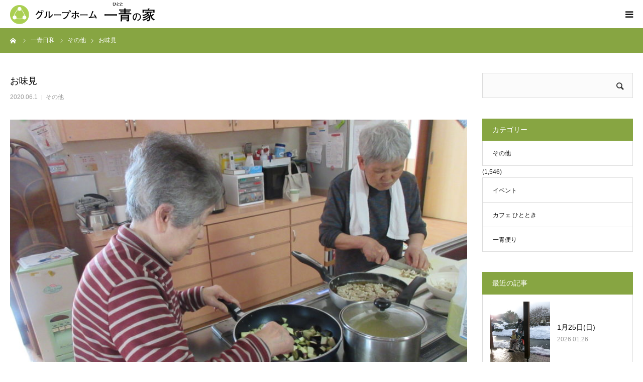

--- FILE ---
content_type: text/html; charset=UTF-8
request_url: https://hitotonoie.com/2020/06/01/1597/
body_size: 13519
content:
<!DOCTYPE html>
<html class="pc" lang="ja">
<head>
<meta charset="UTF-8">
<!--[if IE]><meta http-equiv="X-UA-Compatible" content="IE=edge"><![endif]-->
<meta name="viewport" content="width=device-width">
<meta name="format-detection" content="telephone=no">
<title>お味見 | グループホーム 一青の家</title>
<meta name="description" content="  タンタラタラタラタンタンタ～ン♬野菜を切ったり、炒めたり、料理の時間です。">
<link rel="pingback" href="https://hitotonoie.com/xmlrpc.php">
<link rel="shortcut icon" href="https://hitotonoie.com/wp-content/uploads/2018/10/favicon.ico">
<meta name='robots' content='max-image-preview:large' />
	<style>img:is([sizes="auto" i], [sizes^="auto," i]) { contain-intrinsic-size: 3000px 1500px }</style>
	<link rel="alternate" type="application/rss+xml" title="グループホーム 一青の家 &raquo; フィード" href="https://hitotonoie.com/feed/" />
<link rel="alternate" type="application/rss+xml" title="グループホーム 一青の家 &raquo; コメントフィード" href="https://hitotonoie.com/comments/feed/" />
<link rel="alternate" type="application/rss+xml" title="グループホーム 一青の家 &raquo; お味見 のコメントのフィード" href="https://hitotonoie.com/2020/06/01/1597/feed/" />
<script type="text/javascript">
/* <![CDATA[ */
window._wpemojiSettings = {"baseUrl":"https:\/\/s.w.org\/images\/core\/emoji\/15.0.3\/72x72\/","ext":".png","svgUrl":"https:\/\/s.w.org\/images\/core\/emoji\/15.0.3\/svg\/","svgExt":".svg","source":{"concatemoji":"https:\/\/hitotonoie.com\/wp-includes\/js\/wp-emoji-release.min.js?ver=6.7.4"}};
/*! This file is auto-generated */
!function(i,n){var o,s,e;function c(e){try{var t={supportTests:e,timestamp:(new Date).valueOf()};sessionStorage.setItem(o,JSON.stringify(t))}catch(e){}}function p(e,t,n){e.clearRect(0,0,e.canvas.width,e.canvas.height),e.fillText(t,0,0);var t=new Uint32Array(e.getImageData(0,0,e.canvas.width,e.canvas.height).data),r=(e.clearRect(0,0,e.canvas.width,e.canvas.height),e.fillText(n,0,0),new Uint32Array(e.getImageData(0,0,e.canvas.width,e.canvas.height).data));return t.every(function(e,t){return e===r[t]})}function u(e,t,n){switch(t){case"flag":return n(e,"\ud83c\udff3\ufe0f\u200d\u26a7\ufe0f","\ud83c\udff3\ufe0f\u200b\u26a7\ufe0f")?!1:!n(e,"\ud83c\uddfa\ud83c\uddf3","\ud83c\uddfa\u200b\ud83c\uddf3")&&!n(e,"\ud83c\udff4\udb40\udc67\udb40\udc62\udb40\udc65\udb40\udc6e\udb40\udc67\udb40\udc7f","\ud83c\udff4\u200b\udb40\udc67\u200b\udb40\udc62\u200b\udb40\udc65\u200b\udb40\udc6e\u200b\udb40\udc67\u200b\udb40\udc7f");case"emoji":return!n(e,"\ud83d\udc26\u200d\u2b1b","\ud83d\udc26\u200b\u2b1b")}return!1}function f(e,t,n){var r="undefined"!=typeof WorkerGlobalScope&&self instanceof WorkerGlobalScope?new OffscreenCanvas(300,150):i.createElement("canvas"),a=r.getContext("2d",{willReadFrequently:!0}),o=(a.textBaseline="top",a.font="600 32px Arial",{});return e.forEach(function(e){o[e]=t(a,e,n)}),o}function t(e){var t=i.createElement("script");t.src=e,t.defer=!0,i.head.appendChild(t)}"undefined"!=typeof Promise&&(o="wpEmojiSettingsSupports",s=["flag","emoji"],n.supports={everything:!0,everythingExceptFlag:!0},e=new Promise(function(e){i.addEventListener("DOMContentLoaded",e,{once:!0})}),new Promise(function(t){var n=function(){try{var e=JSON.parse(sessionStorage.getItem(o));if("object"==typeof e&&"number"==typeof e.timestamp&&(new Date).valueOf()<e.timestamp+604800&&"object"==typeof e.supportTests)return e.supportTests}catch(e){}return null}();if(!n){if("undefined"!=typeof Worker&&"undefined"!=typeof OffscreenCanvas&&"undefined"!=typeof URL&&URL.createObjectURL&&"undefined"!=typeof Blob)try{var e="postMessage("+f.toString()+"("+[JSON.stringify(s),u.toString(),p.toString()].join(",")+"));",r=new Blob([e],{type:"text/javascript"}),a=new Worker(URL.createObjectURL(r),{name:"wpTestEmojiSupports"});return void(a.onmessage=function(e){c(n=e.data),a.terminate(),t(n)})}catch(e){}c(n=f(s,u,p))}t(n)}).then(function(e){for(var t in e)n.supports[t]=e[t],n.supports.everything=n.supports.everything&&n.supports[t],"flag"!==t&&(n.supports.everythingExceptFlag=n.supports.everythingExceptFlag&&n.supports[t]);n.supports.everythingExceptFlag=n.supports.everythingExceptFlag&&!n.supports.flag,n.DOMReady=!1,n.readyCallback=function(){n.DOMReady=!0}}).then(function(){return e}).then(function(){var e;n.supports.everything||(n.readyCallback(),(e=n.source||{}).concatemoji?t(e.concatemoji):e.wpemoji&&e.twemoji&&(t(e.twemoji),t(e.wpemoji)))}))}((window,document),window._wpemojiSettings);
/* ]]> */
</script>
<link rel='stylesheet' id='style-css' href='https://hitotonoie.com/wp-content/themes/birth_tcd057/style.css?ver=1.4.4' type='text/css' media='all' />
<style id='wp-emoji-styles-inline-css' type='text/css'>

	img.wp-smiley, img.emoji {
		display: inline !important;
		border: none !important;
		box-shadow: none !important;
		height: 1em !important;
		width: 1em !important;
		margin: 0 0.07em !important;
		vertical-align: -0.1em !important;
		background: none !important;
		padding: 0 !important;
	}
</style>
<link rel='stylesheet' id='wp-block-library-css' href='https://hitotonoie.com/wp-includes/css/dist/block-library/style.min.css?ver=6.7.4' type='text/css' media='all' />
<style id='classic-theme-styles-inline-css' type='text/css'>
/*! This file is auto-generated */
.wp-block-button__link{color:#fff;background-color:#32373c;border-radius:9999px;box-shadow:none;text-decoration:none;padding:calc(.667em + 2px) calc(1.333em + 2px);font-size:1.125em}.wp-block-file__button{background:#32373c;color:#fff;text-decoration:none}
</style>
<style id='global-styles-inline-css' type='text/css'>
:root{--wp--preset--aspect-ratio--square: 1;--wp--preset--aspect-ratio--4-3: 4/3;--wp--preset--aspect-ratio--3-4: 3/4;--wp--preset--aspect-ratio--3-2: 3/2;--wp--preset--aspect-ratio--2-3: 2/3;--wp--preset--aspect-ratio--16-9: 16/9;--wp--preset--aspect-ratio--9-16: 9/16;--wp--preset--color--black: #000000;--wp--preset--color--cyan-bluish-gray: #abb8c3;--wp--preset--color--white: #ffffff;--wp--preset--color--pale-pink: #f78da7;--wp--preset--color--vivid-red: #cf2e2e;--wp--preset--color--luminous-vivid-orange: #ff6900;--wp--preset--color--luminous-vivid-amber: #fcb900;--wp--preset--color--light-green-cyan: #7bdcb5;--wp--preset--color--vivid-green-cyan: #00d084;--wp--preset--color--pale-cyan-blue: #8ed1fc;--wp--preset--color--vivid-cyan-blue: #0693e3;--wp--preset--color--vivid-purple: #9b51e0;--wp--preset--gradient--vivid-cyan-blue-to-vivid-purple: linear-gradient(135deg,rgba(6,147,227,1) 0%,rgb(155,81,224) 100%);--wp--preset--gradient--light-green-cyan-to-vivid-green-cyan: linear-gradient(135deg,rgb(122,220,180) 0%,rgb(0,208,130) 100%);--wp--preset--gradient--luminous-vivid-amber-to-luminous-vivid-orange: linear-gradient(135deg,rgba(252,185,0,1) 0%,rgba(255,105,0,1) 100%);--wp--preset--gradient--luminous-vivid-orange-to-vivid-red: linear-gradient(135deg,rgba(255,105,0,1) 0%,rgb(207,46,46) 100%);--wp--preset--gradient--very-light-gray-to-cyan-bluish-gray: linear-gradient(135deg,rgb(238,238,238) 0%,rgb(169,184,195) 100%);--wp--preset--gradient--cool-to-warm-spectrum: linear-gradient(135deg,rgb(74,234,220) 0%,rgb(151,120,209) 20%,rgb(207,42,186) 40%,rgb(238,44,130) 60%,rgb(251,105,98) 80%,rgb(254,248,76) 100%);--wp--preset--gradient--blush-light-purple: linear-gradient(135deg,rgb(255,206,236) 0%,rgb(152,150,240) 100%);--wp--preset--gradient--blush-bordeaux: linear-gradient(135deg,rgb(254,205,165) 0%,rgb(254,45,45) 50%,rgb(107,0,62) 100%);--wp--preset--gradient--luminous-dusk: linear-gradient(135deg,rgb(255,203,112) 0%,rgb(199,81,192) 50%,rgb(65,88,208) 100%);--wp--preset--gradient--pale-ocean: linear-gradient(135deg,rgb(255,245,203) 0%,rgb(182,227,212) 50%,rgb(51,167,181) 100%);--wp--preset--gradient--electric-grass: linear-gradient(135deg,rgb(202,248,128) 0%,rgb(113,206,126) 100%);--wp--preset--gradient--midnight: linear-gradient(135deg,rgb(2,3,129) 0%,rgb(40,116,252) 100%);--wp--preset--font-size--small: 13px;--wp--preset--font-size--medium: 20px;--wp--preset--font-size--large: 36px;--wp--preset--font-size--x-large: 42px;--wp--preset--spacing--20: 0.44rem;--wp--preset--spacing--30: 0.67rem;--wp--preset--spacing--40: 1rem;--wp--preset--spacing--50: 1.5rem;--wp--preset--spacing--60: 2.25rem;--wp--preset--spacing--70: 3.38rem;--wp--preset--spacing--80: 5.06rem;--wp--preset--shadow--natural: 6px 6px 9px rgba(0, 0, 0, 0.2);--wp--preset--shadow--deep: 12px 12px 50px rgba(0, 0, 0, 0.4);--wp--preset--shadow--sharp: 6px 6px 0px rgba(0, 0, 0, 0.2);--wp--preset--shadow--outlined: 6px 6px 0px -3px rgba(255, 255, 255, 1), 6px 6px rgba(0, 0, 0, 1);--wp--preset--shadow--crisp: 6px 6px 0px rgba(0, 0, 0, 1);}:where(.is-layout-flex){gap: 0.5em;}:where(.is-layout-grid){gap: 0.5em;}body .is-layout-flex{display: flex;}.is-layout-flex{flex-wrap: wrap;align-items: center;}.is-layout-flex > :is(*, div){margin: 0;}body .is-layout-grid{display: grid;}.is-layout-grid > :is(*, div){margin: 0;}:where(.wp-block-columns.is-layout-flex){gap: 2em;}:where(.wp-block-columns.is-layout-grid){gap: 2em;}:where(.wp-block-post-template.is-layout-flex){gap: 1.25em;}:where(.wp-block-post-template.is-layout-grid){gap: 1.25em;}.has-black-color{color: var(--wp--preset--color--black) !important;}.has-cyan-bluish-gray-color{color: var(--wp--preset--color--cyan-bluish-gray) !important;}.has-white-color{color: var(--wp--preset--color--white) !important;}.has-pale-pink-color{color: var(--wp--preset--color--pale-pink) !important;}.has-vivid-red-color{color: var(--wp--preset--color--vivid-red) !important;}.has-luminous-vivid-orange-color{color: var(--wp--preset--color--luminous-vivid-orange) !important;}.has-luminous-vivid-amber-color{color: var(--wp--preset--color--luminous-vivid-amber) !important;}.has-light-green-cyan-color{color: var(--wp--preset--color--light-green-cyan) !important;}.has-vivid-green-cyan-color{color: var(--wp--preset--color--vivid-green-cyan) !important;}.has-pale-cyan-blue-color{color: var(--wp--preset--color--pale-cyan-blue) !important;}.has-vivid-cyan-blue-color{color: var(--wp--preset--color--vivid-cyan-blue) !important;}.has-vivid-purple-color{color: var(--wp--preset--color--vivid-purple) !important;}.has-black-background-color{background-color: var(--wp--preset--color--black) !important;}.has-cyan-bluish-gray-background-color{background-color: var(--wp--preset--color--cyan-bluish-gray) !important;}.has-white-background-color{background-color: var(--wp--preset--color--white) !important;}.has-pale-pink-background-color{background-color: var(--wp--preset--color--pale-pink) !important;}.has-vivid-red-background-color{background-color: var(--wp--preset--color--vivid-red) !important;}.has-luminous-vivid-orange-background-color{background-color: var(--wp--preset--color--luminous-vivid-orange) !important;}.has-luminous-vivid-amber-background-color{background-color: var(--wp--preset--color--luminous-vivid-amber) !important;}.has-light-green-cyan-background-color{background-color: var(--wp--preset--color--light-green-cyan) !important;}.has-vivid-green-cyan-background-color{background-color: var(--wp--preset--color--vivid-green-cyan) !important;}.has-pale-cyan-blue-background-color{background-color: var(--wp--preset--color--pale-cyan-blue) !important;}.has-vivid-cyan-blue-background-color{background-color: var(--wp--preset--color--vivid-cyan-blue) !important;}.has-vivid-purple-background-color{background-color: var(--wp--preset--color--vivid-purple) !important;}.has-black-border-color{border-color: var(--wp--preset--color--black) !important;}.has-cyan-bluish-gray-border-color{border-color: var(--wp--preset--color--cyan-bluish-gray) !important;}.has-white-border-color{border-color: var(--wp--preset--color--white) !important;}.has-pale-pink-border-color{border-color: var(--wp--preset--color--pale-pink) !important;}.has-vivid-red-border-color{border-color: var(--wp--preset--color--vivid-red) !important;}.has-luminous-vivid-orange-border-color{border-color: var(--wp--preset--color--luminous-vivid-orange) !important;}.has-luminous-vivid-amber-border-color{border-color: var(--wp--preset--color--luminous-vivid-amber) !important;}.has-light-green-cyan-border-color{border-color: var(--wp--preset--color--light-green-cyan) !important;}.has-vivid-green-cyan-border-color{border-color: var(--wp--preset--color--vivid-green-cyan) !important;}.has-pale-cyan-blue-border-color{border-color: var(--wp--preset--color--pale-cyan-blue) !important;}.has-vivid-cyan-blue-border-color{border-color: var(--wp--preset--color--vivid-cyan-blue) !important;}.has-vivid-purple-border-color{border-color: var(--wp--preset--color--vivid-purple) !important;}.has-vivid-cyan-blue-to-vivid-purple-gradient-background{background: var(--wp--preset--gradient--vivid-cyan-blue-to-vivid-purple) !important;}.has-light-green-cyan-to-vivid-green-cyan-gradient-background{background: var(--wp--preset--gradient--light-green-cyan-to-vivid-green-cyan) !important;}.has-luminous-vivid-amber-to-luminous-vivid-orange-gradient-background{background: var(--wp--preset--gradient--luminous-vivid-amber-to-luminous-vivid-orange) !important;}.has-luminous-vivid-orange-to-vivid-red-gradient-background{background: var(--wp--preset--gradient--luminous-vivid-orange-to-vivid-red) !important;}.has-very-light-gray-to-cyan-bluish-gray-gradient-background{background: var(--wp--preset--gradient--very-light-gray-to-cyan-bluish-gray) !important;}.has-cool-to-warm-spectrum-gradient-background{background: var(--wp--preset--gradient--cool-to-warm-spectrum) !important;}.has-blush-light-purple-gradient-background{background: var(--wp--preset--gradient--blush-light-purple) !important;}.has-blush-bordeaux-gradient-background{background: var(--wp--preset--gradient--blush-bordeaux) !important;}.has-luminous-dusk-gradient-background{background: var(--wp--preset--gradient--luminous-dusk) !important;}.has-pale-ocean-gradient-background{background: var(--wp--preset--gradient--pale-ocean) !important;}.has-electric-grass-gradient-background{background: var(--wp--preset--gradient--electric-grass) !important;}.has-midnight-gradient-background{background: var(--wp--preset--gradient--midnight) !important;}.has-small-font-size{font-size: var(--wp--preset--font-size--small) !important;}.has-medium-font-size{font-size: var(--wp--preset--font-size--medium) !important;}.has-large-font-size{font-size: var(--wp--preset--font-size--large) !important;}.has-x-large-font-size{font-size: var(--wp--preset--font-size--x-large) !important;}
:where(.wp-block-post-template.is-layout-flex){gap: 1.25em;}:where(.wp-block-post-template.is-layout-grid){gap: 1.25em;}
:where(.wp-block-columns.is-layout-flex){gap: 2em;}:where(.wp-block-columns.is-layout-grid){gap: 2em;}
:root :where(.wp-block-pullquote){font-size: 1.5em;line-height: 1.6;}
</style>
<link rel='stylesheet' id='contact-form-7-css' href='https://hitotonoie.com/wp-content/plugins/contact-form-7/includes/css/styles.css?ver=6.1.2' type='text/css' media='all' />
<script type="text/javascript" src="https://hitotonoie.com/wp-includes/js/jquery/jquery.min.js?ver=3.7.1" id="jquery-core-js"></script>
<script type="text/javascript" src="https://hitotonoie.com/wp-includes/js/jquery/jquery-migrate.min.js?ver=3.4.1" id="jquery-migrate-js"></script>
<link rel="https://api.w.org/" href="https://hitotonoie.com/wp-json/" /><link rel="alternate" title="JSON" type="application/json" href="https://hitotonoie.com/wp-json/wp/v2/posts/1597" /><link rel="canonical" href="https://hitotonoie.com/2020/06/01/1597/" />
<link rel='shortlink' href='https://hitotonoie.com/?p=1597' />
<link rel="alternate" title="oEmbed (JSON)" type="application/json+oembed" href="https://hitotonoie.com/wp-json/oembed/1.0/embed?url=https%3A%2F%2Fhitotonoie.com%2F2020%2F06%2F01%2F1597%2F" />
<link rel="alternate" title="oEmbed (XML)" type="text/xml+oembed" href="https://hitotonoie.com/wp-json/oembed/1.0/embed?url=https%3A%2F%2Fhitotonoie.com%2F2020%2F06%2F01%2F1597%2F&#038;format=xml" />

<link rel="stylesheet" href="https://hitotonoie.com/wp-content/themes/birth_tcd057/css/design-plus.css?ver=1.4.4">
<link rel="stylesheet" href="https://hitotonoie.com/wp-content/themes/birth_tcd057/css/sns-botton.css?ver=1.4.4">
<link rel="stylesheet" media="screen and (max-width:1280px)" href="https://hitotonoie.com/wp-content/themes/birth_tcd057/css/responsive.css?ver=1.4.4">
<link rel="stylesheet" media="screen and (max-width:1280px)" href="https://hitotonoie.com/wp-content/themes/birth_tcd057/css/footer-bar.css?ver=1.4.4">

<script src="https://hitotonoie.com/wp-content/themes/birth_tcd057/js/jquery.easing.1.3.js?ver=1.4.4"></script>
<script src="https://hitotonoie.com/wp-content/themes/birth_tcd057/js/jscript.js?ver=1.4.4"></script>
<script src="https://hitotonoie.com/wp-content/themes/birth_tcd057/js/comment.js?ver=1.4.4"></script>
<script src="https://hitotonoie.com/wp-content/themes/birth_tcd057/js/header_fix.js?ver=1.4.4"></script>


<style type="text/css">

body, input, textarea { font-family: Arial, "ヒラギノ角ゴ ProN W3", "Hiragino Kaku Gothic ProN", "メイリオ", Meiryo, sans-serif; }

.rich_font, .p-vertical { font-family: "Times New Roman" , "游明朝" , "Yu Mincho" , "游明朝体" , "YuMincho" , "ヒラギノ明朝 Pro W3" , "Hiragino Mincho Pro" , "HiraMinProN-W3" , "HGS明朝E" , "ＭＳ Ｐ明朝" , "MS PMincho" , serif; font-weight:500; }

#footer_tel .number { font-family: "Times New Roman" , "游明朝" , "Yu Mincho" , "游明朝体" , "YuMincho" , "ヒラギノ明朝 Pro W3" , "Hiragino Mincho Pro" , "HiraMinProN-W3" , "HGS明朝E" , "ＭＳ Ｐ明朝" , "MS PMincho" , serif; font-weight:500; }


#header_image_for_404 .headline { font-family: "Times New Roman" , "游明朝" , "Yu Mincho" , "游明朝体" , "YuMincho" , "ヒラギノ明朝 Pro W3" , "Hiragino Mincho Pro" , "HiraMinProN-W3" , "HGS明朝E" , "ＭＳ Ｐ明朝" , "MS PMincho" , serif; font-weight:500; }




#post_title { font-size:32px; color:#000000; }
.post_content { font-size:16px; color:#111111; }
.single-news #post_title { font-size:32px; color:#000000; }
.single-news .post_content { font-size:16px; color:#555555; }

.mobile #post_title { font-size:18px; }
.mobile .post_content { font-size:13px; }
.mobile .single-news #post_title { font-size:18px; }
.mobile .single-news .post_content { font-size:14px; }

body.page .post_content { font-size:16px; color:#111111; }
#page_title { font-size:28px; color:#000000; }
#page_title span { font-size:20px; color:#111111; }

.mobile body.page .post_content { font-size:14px; }
.mobile #page_title { font-size:18px; }
.mobile #page_title span { font-size:14px; }

.c-pw__btn { background: #87a542; }
.post_content a, .post_content a:hover { color: #87a542; }







#related_post .image img, .styled_post_list1 .image img, .styled_post_list2 .image img, .widget_tab_post_list .image img, #blog_list .image img, #news_archive_list .image img,
  #index_blog_list .image img, #index_3box .image img, #index_news_list .image img, #archive_news_list .image img, #footer_content .image img
{
  width:100%; height:auto;
  -webkit-transition: transform  0.75s ease; -moz-transition: transform  0.75s ease; transition: transform  0.75s ease;
}
#related_post .image:hover img, .styled_post_list1 .image:hover img, .styled_post_list2 .image:hover img, .widget_tab_post_list .image:hover img, #blog_list .image:hover img, #news_archive_list .image:hover img,
  #index_blog_list .image:hover img, #index_3box .image:hover img, #index_news_list .image:hover img, #archive_news_list .image:hover img, #footer_content .image:hover img
{
  -webkit-transform: scale(1.2);
  -moz-transform: scale(1.2);
  -ms-transform: scale(1.2);
  -o-transform: scale(1.2);
  transform: scale(1.2);
}


#course_list #course2 .headline { background-color:#e0b2b5; }
#course_list #course2 .title { color:#e0b2b5; }
#course_list #course3 .headline { background-color:#e0b2b5; }
#course_list #course3 .title { color:#e0b2b5; }

body, a, #index_course_list a:hover, #previous_next_post a:hover, #course_list li a:hover
  { color: #111111; }

#page_header .headline, .side_widget .styled_post_list1 .title:hover, .page_post_list .meta a:hover, .page_post_list .headline,
  .slider_main .caption .title a:hover, #comment_header ul li a:hover, #header_text .logo a:hover, #bread_crumb li.home a:hover:before, #post_title_area .meta li a:hover
    { color: #87a542; }

.pc #global_menu ul ul a, .design_button a, #index_3box .title a, .next_page_link a:hover, #archive_post_list_tab ol li:hover, .collapse_category_list li a:hover .count, .slick-arrow:hover, .pb_spec_table_button a:hover,
  #wp-calendar td a:hover, #wp-calendar #prev a:hover, #wp-calendar #next a:hover, #related_post .headline, .side_headline, #single_news_list .headline, .mobile #global_menu li a:hover, #mobile_menu .close_button:hover,
    #post_pagination p, .page_navi span.current, .tcd_user_profile_widget .button a:hover, #return_top_mobile a:hover, #p_readmore .button, #bread_crumb
      { background-color: #87a542 !important; }

#archive_post_list_tab ol li:hover, #comment_header ul li a:hover, #comment_header ul li.comment_switch_active a, #comment_header #comment_closed p, #post_pagination p, .page_navi span.current
  { border-color: #87a542; }

.collapse_category_list li a:before
  { border-color: transparent transparent transparent #87a542; }

.slider_nav .swiper-slide-active, .slider_nav .swiper-slide:hover
  { box-shadow:inset 0 0 0 5px #87a542; }

a:hover, .pc #global_menu a:hover, .pc #global_menu > ul > li.active > a, .pc #global_menu > ul > li.current-menu-item > a, #bread_crumb li.home a:hover:after, #bread_crumb li a:hover, #post_meta_top a:hover, #index_blog_list li.category a:hover, #footer_tel .number,
  #single_news_list .link:hover, #single_news_list .link:hover:before, #archive_faq_list .question:hover, #archive_faq_list .question.active, #archive_faq_list .question:hover:before, #archive_faq_list .question.active:before, #archive_header_no_image .title
    { color: #647a30; }


.pc #global_menu ul ul a:hover, .design_button a:hover, #index_3box .title a:hover, #return_top a:hover, #post_pagination a:hover, .page_navi a:hover, #slide_menu a span.count, .tcdw_custom_drop_menu a:hover, #p_readmore .button:hover, #previous_next_page a:hover, #mobile_menu,
  #course_next_prev_link a:hover, .tcd_category_list li a:hover .count, #submit_comment:hover, #comment_header ul li a:hover, .widget_tab_post_list_button a:hover, #searchform .submit_button:hover, .mobile #menu_button:hover
    { background-color: #647a30 !important; }

#post_pagination a:hover, .page_navi a:hover, .tcdw_custom_drop_menu a:hover, #comment_textarea textarea:focus, #guest_info input:focus, .widget_tab_post_list_button a:hover
  { border-color: #647a30 !important; }

.post_content a { color: #87a542; }

.color_font { color: #647a30; }


#copyright { background-color: #63772c; color: #FFFFFF; }

#schedule_table thead { background:#fafafa; }
#schedule_table .color { background:#eff5f6; }
#archive_faq_list .answer { background:#f6f9f9; }

#page_header .square_headline { background: #ffffff; }
#page_header .square_headline .title { color: #647a30; }
#page_header .square_headline .sub_title { color: #333333; }

#comment_header ul li.comment_switch_active a, #comment_header #comment_closed p { background-color: #87a542 !important; }
#comment_header ul li.comment_switch_active a:after, #comment_header #comment_closed p:after { border-color:#87a542 transparent transparent transparent; }

.no_header_content { background:rgba(135,165,66,0.8); }




</style>


<style type="text/css"></style><style type="text/css">.broken_link, a.broken_link {
	text-decoration: line-through;
}</style><link rel="icon" href="https://hitotonoie.com/wp-content/uploads/2020/04/cropped-favicon-32x32.png" sizes="32x32" />
<link rel="icon" href="https://hitotonoie.com/wp-content/uploads/2020/04/cropped-favicon-192x192.png" sizes="192x192" />
<link rel="apple-touch-icon" href="https://hitotonoie.com/wp-content/uploads/2020/04/cropped-favicon-180x180.png" />
<meta name="msapplication-TileImage" content="https://hitotonoie.com/wp-content/uploads/2020/04/cropped-favicon-270x270.png" />
		<style type="text/css" id="wp-custom-css">
			body { font-family: 'Hiragino Kaku Gothic ProN', 'ヒラギノ角ゴ ProN W3', Meiryo, メイリオ, Osaka, 'MS PGothic', arial, helvetica, sans-serif; font-size:14px; line-height:1; width:100%; }

#index_intro .desc { font-size:15px; }

.pc #global_menu > ul > li > a { color:#111111;}

img {pointer-events: none;}
		</style>
		
<!-- Global site tag (gtag.js) - Google Analytics -->
<script async src="https://www.googletagmanager.com/gtag/js?id=UA-122919014-2"></script>
<script>
  window.dataLayer = window.dataLayer || [];
  function gtag(){dataLayer.push(arguments);}
  gtag('js', new Date());

  gtag('config', 'UA-122919014-2');
</script>

</head>
<body id="body" class="post-template-default single single-post postid-1597 single-format-standard fix_top mobile_header_fix">


<div id="container">

 <div id="header">
  <div id="header_inner">
   <div id="logo_image">
 <h1 class="logo">
  <a href="https://hitotonoie.com/" title="グループホーム 一青の家">
      <img class="pc_logo_image" src="https://hitotonoie.com/wp-content/uploads/2018/10/logo.png?1769503344" alt="グループホーム 一青の家" title="グループホーム 一青の家" width="300" height="60" />
         <img class="mobile_logo_image" src="https://hitotonoie.com/wp-content/uploads/2018/10/logo.png?1769503344" alt="グループホーム 一青の家" title="グループホーム 一青の家" width="300" height="60" />
     </a>
 </h1>
</div>
         <div id="global_menu">
    <ul id="menu-%e3%83%98%e3%83%83%e3%83%80%e3%83%bc%e3%83%a1%e3%83%8b%e3%83%a5%e3%83%bc" class="menu"><li id="menu-item-30" class="menu-item menu-item-type-custom menu-item-object-custom menu-item-home menu-item-30"><a href="http://hitotonoie.com/">ホーム</a></li>
<li id="menu-item-71" class="menu-item menu-item-type-custom menu-item-object-custom menu-item-has-children menu-item-71"><a href="#">一青の家の紹介</a>
<ul class="sub-menu">
	<li id="menu-item-78" class="menu-item menu-item-type-post_type menu-item-object-page menu-item-78"><a href="https://hitotonoie.com/content/">施設のご案内</a></li>
	<li id="menu-item-294" class="menu-item menu-item-type-post_type menu-item-object-page menu-item-294"><a href="https://hitotonoie.com/about/">入居条件と利用料金</a></li>
	<li id="menu-item-87" class="menu-item menu-item-type-post_type menu-item-object-page menu-item-87"><a href="https://hitotonoie.com/event/">取り組みやイベント</a></li>
</ul>
</li>
<li id="menu-item-64" class="menu-item menu-item-type-post_type menu-item-object-page menu-item-64"><a href="https://hitotonoie.com/recruit/">求人募集</a></li>
<li id="menu-item-70" class="menu-item menu-item-type-post_type menu-item-object-page current_page_parent menu-item-70"><a href="https://hitotonoie.com/blog/">ブログ</a></li>
<li id="menu-item-48" class="menu-item menu-item-type-custom menu-item-object-custom menu-item-48"><a href="http://hitotonoie.com/faq/">よくある質問</a></li>
<li id="menu-item-49" class="menu-item menu-item-type-post_type menu-item-object-page menu-item-49"><a href="https://hitotonoie.com/contact/">お問い合わせ</a></li>
</ul>   </div>
   <a href="#" id="menu_button"><span>menu</span></a>
     </div><!-- END #header_inner -->
 </div><!-- END #header -->

 
 <div id="main_contents" class="clearfix">

<div id="bread_crumb">

<ul class="clearfix" itemscope itemtype="http://schema.org/BreadcrumbList">
 <li itemprop="itemListElement" itemscope itemtype="http://schema.org/ListItem" class="home"><a itemprop="item" href="https://hitotonoie.com/"><span itemprop="name">ホーム</span></a><meta itemprop="position" content="1"></li>
 <li itemprop="itemListElement" itemscope itemtype="http://schema.org/ListItem"><a itemprop="item" href="https://hitotonoie.com/blog/"><span itemprop="name">一青日和</span></a><meta itemprop="position" content="2"></li>
 <li class="category" itemprop="itemListElement" itemscope itemtype="http://schema.org/ListItem">
    <a itemprop="item" href="https://hitotonoie.com/category/other/"><span itemprop="name">その他</span></a>
      <meta itemprop="position" content="3">
 </li>
 <li class="last" itemprop="itemListElement" itemscope itemtype="http://schema.org/ListItem"><span itemprop="name">お味見</span><meta itemprop="position" content="4"></li>
</ul>

</div>

<div id="main_col" class="clearfix">

 
 <div id="left_col" class="clearfix">

   <article id="article">

    <h2 id="post_title" class="rich_font entry-title">お味見</h2>

        <ul id="post_meta_top" class="clearfix">
     <li class="date"><time class="entry-date updated" datetime="2020-06-02T10:09:46+09:00">2020.06.1</time></li>     <li class="category clearfix"><a href="https://hitotonoie.com/category/other/" rel="category tag">その他</a></li>    </ul>
    
    
        <div id="post_image">
     <img width="830" height="510" src="https://hitotonoie.com/wp-content/uploads/2020/06/IMG_1659-830x510.jpg" class="attachment-size3 size-size3 wp-post-image" alt="" decoding="async" fetchpriority="high" />    </div>
    
    
        <div class="single_share clearfix" id="single_share_top">
     <div class="share-type4 share-top">
 
	<div class="sns mt10">
		<ul class="type4 clearfix">
		</ul>
	</div>
</div>
    </div>
    
    
    
    <div class="post_content clearfix">
     <p><img decoding="async" class="alignnone size-medium wp-image-1598" src="https://hitotonoie.com/wp-content/uploads/2020/06/IMG_1662-225x300.jpg" alt="" width="225" height="300" srcset="https://hitotonoie.com/wp-content/uploads/2020/06/IMG_1662-225x300.jpg 225w, https://hitotonoie.com/wp-content/uploads/2020/06/IMG_1662-768x1024.jpg 768w, https://hitotonoie.com/wp-content/uploads/2020/06/IMG_1662-1152x1536.jpg 1152w, https://hitotonoie.com/wp-content/uploads/2020/06/IMG_1662-rotated.jpg 1536w" sizes="(max-width: 225px) 100vw, 225px" /> <img decoding="async" class="alignnone size-medium wp-image-1599" src="https://hitotonoie.com/wp-content/uploads/2020/06/IMG_1661-225x300.jpg" alt="" width="225" height="300" srcset="https://hitotonoie.com/wp-content/uploads/2020/06/IMG_1661-225x300.jpg 225w, https://hitotonoie.com/wp-content/uploads/2020/06/IMG_1661-768x1024.jpg 768w, https://hitotonoie.com/wp-content/uploads/2020/06/IMG_1661-1152x1536.jpg 1152w, https://hitotonoie.com/wp-content/uploads/2020/06/IMG_1661-rotated.jpg 1536w" sizes="(max-width: 225px) 100vw, 225px" /> <img loading="lazy" decoding="async" class="alignnone size-medium wp-image-1600" src="https://hitotonoie.com/wp-content/uploads/2020/06/IMG_1667-300x225.jpg" alt="" width="300" height="225" srcset="https://hitotonoie.com/wp-content/uploads/2020/06/IMG_1667-300x225.jpg 300w, https://hitotonoie.com/wp-content/uploads/2020/06/IMG_1667-1024x768.jpg 1024w, https://hitotonoie.com/wp-content/uploads/2020/06/IMG_1667-768x576.jpg 768w, https://hitotonoie.com/wp-content/uploads/2020/06/IMG_1667-1536x1152.jpg 1536w, https://hitotonoie.com/wp-content/uploads/2020/06/IMG_1667.jpg 2048w" sizes="auto, (max-width: 300px) 100vw, 300px" /></p>
<p>タンタラタラタラタンタンタ～ン♬</p>
<p>野菜を切ったり、炒めたり、料理の時間です。</p>
<p>でも大好きなのは・・やっぱり味見！！！</p>
<p>味見専門の方もいらっしゃいますが・・・</p>
<p>味見も大事な仕事なのです！！</p>
<p>【ミー】</p>
<p>&nbsp;</p>
<p>&nbsp;</p>
    </div>

        <div class="single_share clearfix" id="single_share_bottom">
     <div class="share-type4 share-btm">
 
	<div class="sns mt10 mb45">
		<ul class="type4 clearfix">
			<li class="twitter">
				<a href="http://twitter.com/share?text=%E3%81%8A%E5%91%B3%E8%A6%8B&url=https%3A%2F%2Fhitotonoie.com%2F2020%2F06%2F01%2F1597%2F&via=&tw_p=tweetbutton&related=" onclick="javascript:window.open(this.href, '', 'menubar=no,toolbar=no,resizable=yes,scrollbars=yes,height=400,width=600');return false;"><i class="icon-twitter"></i><span class="ttl">Tweet</span><span class="share-count"></span></a>
			</li>
			<li class="facebook">
				<a href="//www.facebook.com/sharer/sharer.php?u=https://hitotonoie.com/2020/06/01/1597/&amp;t=%E3%81%8A%E5%91%B3%E8%A6%8B" class="facebook-btn-icon-link" target="blank" rel="nofollow"><i class="icon-facebook"></i><span class="ttl">Share</span><span class="share-count"></span></a>
			</li>
		</ul>
	</div>
</div>
    </div>
    
        <ul id="post_meta_bottom" class="clearfix">
     <li class="post_author">投稿者: <a href="https://hitotonoie.com/author/hitoto/" title="hitoto の投稿" rel="author">hitoto</a></li>     <li class="post_category"><a href="https://hitotonoie.com/category/other/" rel="category tag">その他</a></li>          <li class="post_comment">コメント: <a href="#comment_headline">0</a></li>    </ul>
    
        <div id="previous_next_post" class="clearfix">
     <div class='prev_post'><a href='https://hitotonoie.com/2020/05/29/1581/' title='ふき漬けました！'><span class='title'>ふき漬けました！</span><span class='nav'>前の記事</span></a></div>
<div class='next_post'><a href='https://hitotonoie.com/2020/06/02/%e3%81%95%e3%81%a4%e3%81%be%e8%8a%8b/' title='さつま芋'><span class='title'>さつま芋</span><span class='nav'>次の記事</span></a></div>
    </div>
    
   </article><!-- END #article -->

   
   
   
      <div id="related_post">
    <h3 class="headline">関連記事</h3>
    <ol class="clearfix">
          <li class="clearfix">
            <a class="image" href="https://hitotonoie.com/2024/11/04/%ef%bc%91%ef%bc%91-%ef%bc%92%ef%bc%88%e5%9c%9f%ef%bc%89%e3%80%81%ef%bc%93%ef%bc%88%e6%97%a5%ef%bc%89/" title="１１/２（土）、３（日）"><img width="640" height="480" src="https://hitotonoie.com/wp-content/uploads/2024/11/DSC06835.jpg" class="attachment-size3 size-size3 wp-post-image" alt="" decoding="async" loading="lazy" srcset="https://hitotonoie.com/wp-content/uploads/2024/11/DSC06835.jpg 640w, https://hitotonoie.com/wp-content/uploads/2024/11/DSC06835-300x225.jpg 300w" sizes="auto, (max-width: 640px) 100vw, 640px" /></a>
            <h4 class="title"><a href="https://hitotonoie.com/2024/11/04/%ef%bc%91%ef%bc%91-%ef%bc%92%ef%bc%88%e5%9c%9f%ef%bc%89%e3%80%81%ef%bc%93%ef%bc%88%e6%97%a5%ef%bc%89/" name="">１１/２（土）、３（日）</a></h4>
     </li>
          <li class="clearfix">
            <a class="image" href="https://hitotonoie.com/2022/09/21/9%e6%9c%8821%e6%97%a5%ef%bc%88%e6%b0%b4%ef%bc%89/" title="9月21日（水）"><img width="640" height="480" src="https://hitotonoie.com/wp-content/uploads/2022/09/DSC01261.jpg" class="attachment-size3 size-size3 wp-post-image" alt="" decoding="async" loading="lazy" srcset="https://hitotonoie.com/wp-content/uploads/2022/09/DSC01261.jpg 640w, https://hitotonoie.com/wp-content/uploads/2022/09/DSC01261-300x225.jpg 300w" sizes="auto, (max-width: 640px) 100vw, 640px" /></a>
            <h4 class="title"><a href="https://hitotonoie.com/2022/09/21/9%e6%9c%8821%e6%97%a5%ef%bc%88%e6%b0%b4%ef%bc%89/" name="">9月21日（水）</a></h4>
     </li>
          <li class="clearfix">
            <a class="image" href="https://hitotonoie.com/2020/02/13/%e3%83%89%e3%83%a9%e3%82%a4%e3%83%96/" title="ドライブ"><img width="830" height="510" src="https://hitotonoie.com/wp-content/uploads/2020/02/005-1-830x510.jpg" class="attachment-size3 size-size3 wp-post-image" alt="" decoding="async" loading="lazy" /></a>
            <h4 class="title"><a href="https://hitotonoie.com/2020/02/13/%e3%83%89%e3%83%a9%e3%82%a4%e3%83%96/" name="">ドライブ</a></h4>
     </li>
          <li class="clearfix">
            <a class="image" href="https://hitotonoie.com/2019/05/12/%e8%97%a4/" title="藤"><img width="830" height="510" src="https://hitotonoie.com/wp-content/uploads/2019/05/901-830x510.jpg" class="attachment-size3 size-size3 wp-post-image" alt="" decoding="async" loading="lazy" /></a>
            <h4 class="title"><a href="https://hitotonoie.com/2019/05/12/%e8%97%a4/" name="">藤</a></h4>
     </li>
          <li class="clearfix">
            <a class="image" href="https://hitotonoie.com/2025/10/17/10%e6%9c%8817%e6%97%a5%e9%87%91/" title="10月17日(金)"><img width="640" height="480" src="https://hitotonoie.com/wp-content/uploads/2025/10/100_3212.jpg" class="attachment-size3 size-size3 wp-post-image" alt="" decoding="async" loading="lazy" srcset="https://hitotonoie.com/wp-content/uploads/2025/10/100_3212.jpg 640w, https://hitotonoie.com/wp-content/uploads/2025/10/100_3212-300x225.jpg 300w" sizes="auto, (max-width: 640px) 100vw, 640px" /></a>
            <h4 class="title"><a href="https://hitotonoie.com/2025/10/17/10%e6%9c%8817%e6%97%a5%e9%87%91/" name="">10月17日(金)</a></h4>
     </li>
          <li class="clearfix">
            <a class="image" href="https://hitotonoie.com/2022/02/06/%e5%a4%96%e3%81%af%e5%a4%a7%e9%9b%aa/" title="外は大雪"><img width="830" height="510" src="https://hitotonoie.com/wp-content/uploads/2022/02/IMG_5567-830x510.jpg" class="attachment-size3 size-size3 wp-post-image" alt="" decoding="async" loading="lazy" /></a>
            <h4 class="title"><a href="https://hitotonoie.com/2022/02/06/%e5%a4%96%e3%81%af%e5%a4%a7%e9%9b%aa/" name="">外は大雪</a></h4>
     </li>
         </ol>
   </div>
      
   
<h3 id="comment_headline"><span>コメント</span></h3>

<div id="comment_header">

 <ul class="clearfix">
      <li id="comment_switch" class="comment_switch_active"><a href="javascript:void(0);">コメント ( 0 )</a></li>
   <li id="trackback_switch"><a href="javascript:void(0);">トラックバック ( 0 )</a></li>
    </ul>



</div><!-- END #comment_header -->

<div id="comments">

 <div id="comment_area">
  <!-- start commnet -->
  <ol class="commentlist">
	    <li class="comment">
     <div class="comment-content"><p class="no_comment">この記事へのコメントはありません。</p></div>
    </li>
	  </ol>
  <!-- comments END -->

  
 </div><!-- #comment-list END -->


 <div id="trackback_area">
 <!-- start trackback -->
 
  <ol class="commentlist">
      <li class="comment"><div class="comment-content"><p class="no_comment">この記事へのトラックバックはありません。</p></div></li>
     </ol>

  <div id="trackback_url_area">
   <label for="trackback_url">トラックバック URL</label>
   <input type="text" name="trackback_url" id="trackback_url" size="60" value="https://hitotonoie.com/2020/06/01/1597/trackback/" readonly="readonly" onfocus="this.select()" />
  </div>
  
  <!-- trackback end -->
 </div><!-- #trackbacklist END -->

 


 
 <fieldset class="comment_form_wrapper" id="respond">

    <div id="cancel_comment_reply"><a rel="nofollow" id="cancel-comment-reply-link" href="/2020/06/01/1597/#respond" style="display:none;">返信をキャンセルする。</a></div>
  
  <form action="https://hitotonoie.com/wp-comments-post.php" method="post" id="commentform">

   <br />
<b>Warning</b>:  Undefined variable $user_ID in <b>/home/tatsuya7/hitotonoie.com/public_html/wp-content/themes/birth_tcd057/comments.php</b> on line <b>145</b><br />

   <div id="guest_info">
    <div id="guest_name"><label for="author"><span>名前（例：山田 太郎）</span>( 必須 )</label><input type="text" name="author" id="author" value="" size="22" tabindex="1" aria-required='true' /></div>
    <div id="guest_email"><label for="email"><span>E-MAIL</span>( 必須 ) - 公開されません -</label><input type="text" name="email" id="email" value="" size="22" tabindex="2" aria-required='true' /></div>
    <div id="guest_url"><label for="url"><span>URL</span></label><input type="text" name="url" id="url" value="" size="22" tabindex="3" /></div>
       </div>

   
   <div id="comment_textarea">
    <textarea name="comment" id="comment" cols="50" rows="10" tabindex="4"></textarea>
   </div>

   
   <div id="submit_comment_wrapper">
    <p style="display: none;"><input type="hidden" id="akismet_comment_nonce" name="akismet_comment_nonce" value="6c68d0c6b4" /></p><p style="display: none !important;" class="akismet-fields-container" data-prefix="ak_"><label>&#916;<textarea name="ak_hp_textarea" cols="45" rows="8" maxlength="100"></textarea></label><input type="hidden" id="ak_js_1" name="ak_js" value="83"/><script>document.getElementById( "ak_js_1" ).setAttribute( "value", ( new Date() ).getTime() );</script></p>    <input name="submit" type="submit" id="submit_comment" tabindex="5" value="コメントを書く" title="コメントを書く" alt="コメントを書く" />
   </div>
   <div id="input_hidden_field">
        <input type='hidden' name='comment_post_ID' value='1597' id='comment_post_ID' />
<input type='hidden' name='comment_parent' id='comment_parent' value='0' />
       </div>

  </form>

 </fieldset><!-- #comment-form-area END -->

</div><!-- #comment end -->

 </div><!-- END #left_col -->

 <div id="side_col">
<div class="side_widget clearfix widget_search" id="search-3">
<form role="search" method="get" id="searchform" class="searchform" action="https://hitotonoie.com/">
				<div>
					<label class="screen-reader-text" for="s">検索:</label>
					<input type="text" value="" name="s" id="s" />
					<input type="submit" id="searchsubmit" value="検索" />
				</div>
			</form></div>
<div class="side_widget clearfix tcdw_category_list_widget" id="tcdw_category_list_widget-2">
<h3 class="side_headline"><span>カテゴリー</span></h3><ul class="tcd_category_list clearfix">
 	<li class="cat-item cat-item-8"><a href="https://hitotonoie.com/category/other/">その他</a> (1,546)
</li>
	<li class="cat-item cat-item-9"><a href="https://hitotonoie.com/category/event/">イベント <span class="count">20</span></a>
</li>
	<li class="cat-item cat-item-1"><a href="https://hitotonoie.com/category/hitotoki/">カフェ ひととき <span class="count">41</span></a>
</li>
	<li class="cat-item cat-item-7"><a href="https://hitotonoie.com/category/hitotodayori/">一青便り <span class="count">1</span></a>
</li>
</ul>
</div>
<div class="side_widget clearfix styled_post_list2_widget" id="styled_post_list2_widget-2">
<h3 class="side_headline"><span>最近の記事</span></h3><ol class="styled_post_list2 clearfix show_date">
 <li class="clearfix">
   <a class="image" href="https://hitotonoie.com/2026/01/26/1%e6%9c%8825%e6%97%a5%e6%97%a5/" title="1月25日(日)"><img width="400" height="400" src="https://hitotonoie.com/wp-content/uploads/2026/01/275_7855-1-400x400.jpg" class="attachment-size1 size-size1 wp-post-image" alt="" decoding="async" loading="lazy" srcset="https://hitotonoie.com/wp-content/uploads/2026/01/275_7855-1-400x400.jpg 400w, https://hitotonoie.com/wp-content/uploads/2026/01/275_7855-1-150x150.jpg 150w, https://hitotonoie.com/wp-content/uploads/2026/01/275_7855-1-300x300.jpg 300w, https://hitotonoie.com/wp-content/uploads/2026/01/275_7855-1-120x120.jpg 120w" sizes="auto, (max-width: 400px) 100vw, 400px" /></a>   <div class="info">
    <a class="title" href="https://hitotonoie.com/2026/01/26/1%e6%9c%8825%e6%97%a5%e6%97%a5/">1月25日(日)</a>
    <p class="date">2026.01.26</p>   </div>
 </li>
 <li class="clearfix">
   <a class="image" href="https://hitotonoie.com/2026/01/25/1%e6%9c%8824%e6%97%a5%e5%9c%9f/" title="1月24日(土)"><img width="400" height="400" src="https://hitotonoie.com/wp-content/uploads/2026/01/275_7786-1-e1769307719519-400x400.jpg" class="attachment-size1 size-size1 wp-post-image" alt="" decoding="async" loading="lazy" srcset="https://hitotonoie.com/wp-content/uploads/2026/01/275_7786-1-e1769307719519-400x400.jpg 400w, https://hitotonoie.com/wp-content/uploads/2026/01/275_7786-1-e1769307719519-150x150.jpg 150w, https://hitotonoie.com/wp-content/uploads/2026/01/275_7786-1-e1769307719519-300x300.jpg 300w, https://hitotonoie.com/wp-content/uploads/2026/01/275_7786-1-e1769307719519-120x120.jpg 120w" sizes="auto, (max-width: 400px) 100vw, 400px" /></a>   <div class="info">
    <a class="title" href="https://hitotonoie.com/2026/01/25/1%e6%9c%8824%e6%97%a5%e5%9c%9f/">1月24日(土)</a>
    <p class="date">2026.01.25</p>   </div>
 </li>
 <li class="clearfix">
   <a class="image" href="https://hitotonoie.com/2026/01/24/1%e6%9c%8823%e6%97%a5%e9%87%91/" title="1月23日(金)"><img width="400" height="400" src="https://hitotonoie.com/wp-content/uploads/2026/01/DSC09842-400x400.jpg" class="attachment-size1 size-size1 wp-post-image" alt="" decoding="async" loading="lazy" srcset="https://hitotonoie.com/wp-content/uploads/2026/01/DSC09842-400x400.jpg 400w, https://hitotonoie.com/wp-content/uploads/2026/01/DSC09842-150x150.jpg 150w, https://hitotonoie.com/wp-content/uploads/2026/01/DSC09842-300x300.jpg 300w, https://hitotonoie.com/wp-content/uploads/2026/01/DSC09842-120x120.jpg 120w" sizes="auto, (max-width: 400px) 100vw, 400px" /></a>   <div class="info">
    <a class="title" href="https://hitotonoie.com/2026/01/24/1%e6%9c%8823%e6%97%a5%e9%87%91/">1月23日(金)</a>
    <p class="date">2026.01.24</p>   </div>
 </li>
 <li class="clearfix">
   <a class="image" href="https://hitotonoie.com/2026/01/23/1%e6%9c%8822%e6%97%a5%e6%9c%a8/" title="1月22日(木)"><img width="400" height="400" src="https://hitotonoie.com/wp-content/uploads/2026/01/DSC09771-1-400x400.jpg" class="attachment-size1 size-size1 wp-post-image" alt="" decoding="async" loading="lazy" srcset="https://hitotonoie.com/wp-content/uploads/2026/01/DSC09771-1-400x400.jpg 400w, https://hitotonoie.com/wp-content/uploads/2026/01/DSC09771-1-150x150.jpg 150w, https://hitotonoie.com/wp-content/uploads/2026/01/DSC09771-1-300x300.jpg 300w, https://hitotonoie.com/wp-content/uploads/2026/01/DSC09771-1-120x120.jpg 120w" sizes="auto, (max-width: 400px) 100vw, 400px" /></a>   <div class="info">
    <a class="title" href="https://hitotonoie.com/2026/01/23/1%e6%9c%8822%e6%97%a5%e6%9c%a8/">1月22日(木)</a>
    <p class="date">2026.01.23</p>   </div>
 </li>
 <li class="clearfix">
   <a class="image" href="https://hitotonoie.com/2026/01/21/1%e6%9c%8820%e6%97%a5%e7%81%ab-21%e6%97%a5%e6%b0%b4/" title="1月20日(火) 21日(水)"><img width="400" height="400" src="https://hitotonoie.com/wp-content/uploads/2026/01/275_7623-400x400.jpg" class="attachment-size1 size-size1 wp-post-image" alt="" decoding="async" loading="lazy" srcset="https://hitotonoie.com/wp-content/uploads/2026/01/275_7623-400x400.jpg 400w, https://hitotonoie.com/wp-content/uploads/2026/01/275_7623-150x150.jpg 150w, https://hitotonoie.com/wp-content/uploads/2026/01/275_7623-300x300.jpg 300w, https://hitotonoie.com/wp-content/uploads/2026/01/275_7623-120x120.jpg 120w" sizes="auto, (max-width: 400px) 100vw, 400px" /></a>   <div class="info">
    <a class="title" href="https://hitotonoie.com/2026/01/21/1%e6%9c%8820%e6%97%a5%e7%81%ab-21%e6%97%a5%e6%b0%b4/">1月20日(火) 21日(水)</a>
    <p class="date">2026.01.21</p>   </div>
 </li>
</ol>
</div>
<div class="side_widget clearfix widget_archive" id="archives-3">
<h3 class="side_headline"><span>アーカイブ</span></h3>
			<ul>
					<li><a href='https://hitotonoie.com/2026/01/'>2026年1月</a></li>
	<li><a href='https://hitotonoie.com/2025/12/'>2025年12月</a></li>
	<li><a href='https://hitotonoie.com/2025/11/'>2025年11月</a></li>
	<li><a href='https://hitotonoie.com/2025/10/'>2025年10月</a></li>
	<li><a href='https://hitotonoie.com/2025/09/'>2025年9月</a></li>
	<li><a href='https://hitotonoie.com/2025/08/'>2025年8月</a></li>
	<li><a href='https://hitotonoie.com/2025/07/'>2025年7月</a></li>
	<li><a href='https://hitotonoie.com/2025/06/'>2025年6月</a></li>
	<li><a href='https://hitotonoie.com/2025/05/'>2025年5月</a></li>
	<li><a href='https://hitotonoie.com/2025/04/'>2025年4月</a></li>
	<li><a href='https://hitotonoie.com/2025/03/'>2025年3月</a></li>
	<li><a href='https://hitotonoie.com/2025/02/'>2025年2月</a></li>
	<li><a href='https://hitotonoie.com/2025/01/'>2025年1月</a></li>
	<li><a href='https://hitotonoie.com/2024/12/'>2024年12月</a></li>
	<li><a href='https://hitotonoie.com/2024/11/'>2024年11月</a></li>
	<li><a href='https://hitotonoie.com/2024/10/'>2024年10月</a></li>
	<li><a href='https://hitotonoie.com/2024/09/'>2024年9月</a></li>
	<li><a href='https://hitotonoie.com/2024/08/'>2024年8月</a></li>
	<li><a href='https://hitotonoie.com/2024/07/'>2024年7月</a></li>
	<li><a href='https://hitotonoie.com/2024/06/'>2024年6月</a></li>
	<li><a href='https://hitotonoie.com/2024/05/'>2024年5月</a></li>
	<li><a href='https://hitotonoie.com/2024/04/'>2024年4月</a></li>
	<li><a href='https://hitotonoie.com/2024/03/'>2024年3月</a></li>
	<li><a href='https://hitotonoie.com/2024/02/'>2024年2月</a></li>
	<li><a href='https://hitotonoie.com/2024/01/'>2024年1月</a></li>
	<li><a href='https://hitotonoie.com/2023/12/'>2023年12月</a></li>
	<li><a href='https://hitotonoie.com/2023/11/'>2023年11月</a></li>
	<li><a href='https://hitotonoie.com/2023/10/'>2023年10月</a></li>
	<li><a href='https://hitotonoie.com/2023/09/'>2023年9月</a></li>
	<li><a href='https://hitotonoie.com/2023/08/'>2023年8月</a></li>
	<li><a href='https://hitotonoie.com/2023/07/'>2023年7月</a></li>
	<li><a href='https://hitotonoie.com/2023/06/'>2023年6月</a></li>
	<li><a href='https://hitotonoie.com/2023/05/'>2023年5月</a></li>
	<li><a href='https://hitotonoie.com/2023/04/'>2023年4月</a></li>
	<li><a href='https://hitotonoie.com/2023/03/'>2023年3月</a></li>
	<li><a href='https://hitotonoie.com/2023/02/'>2023年2月</a></li>
	<li><a href='https://hitotonoie.com/2023/01/'>2023年1月</a></li>
	<li><a href='https://hitotonoie.com/2022/12/'>2022年12月</a></li>
	<li><a href='https://hitotonoie.com/2022/11/'>2022年11月</a></li>
	<li><a href='https://hitotonoie.com/2022/10/'>2022年10月</a></li>
	<li><a href='https://hitotonoie.com/2022/09/'>2022年9月</a></li>
	<li><a href='https://hitotonoie.com/2022/08/'>2022年8月</a></li>
	<li><a href='https://hitotonoie.com/2022/07/'>2022年7月</a></li>
	<li><a href='https://hitotonoie.com/2022/06/'>2022年6月</a></li>
	<li><a href='https://hitotonoie.com/2022/05/'>2022年5月</a></li>
	<li><a href='https://hitotonoie.com/2022/04/'>2022年4月</a></li>
	<li><a href='https://hitotonoie.com/2022/03/'>2022年3月</a></li>
	<li><a href='https://hitotonoie.com/2022/02/'>2022年2月</a></li>
	<li><a href='https://hitotonoie.com/2022/01/'>2022年1月</a></li>
	<li><a href='https://hitotonoie.com/2021/12/'>2021年12月</a></li>
	<li><a href='https://hitotonoie.com/2021/11/'>2021年11月</a></li>
	<li><a href='https://hitotonoie.com/2021/10/'>2021年10月</a></li>
	<li><a href='https://hitotonoie.com/2021/09/'>2021年9月</a></li>
	<li><a href='https://hitotonoie.com/2021/08/'>2021年8月</a></li>
	<li><a href='https://hitotonoie.com/2021/07/'>2021年7月</a></li>
	<li><a href='https://hitotonoie.com/2021/06/'>2021年6月</a></li>
	<li><a href='https://hitotonoie.com/2021/05/'>2021年5月</a></li>
	<li><a href='https://hitotonoie.com/2021/04/'>2021年4月</a></li>
	<li><a href='https://hitotonoie.com/2021/03/'>2021年3月</a></li>
	<li><a href='https://hitotonoie.com/2021/02/'>2021年2月</a></li>
	<li><a href='https://hitotonoie.com/2021/01/'>2021年1月</a></li>
	<li><a href='https://hitotonoie.com/2020/12/'>2020年12月</a></li>
	<li><a href='https://hitotonoie.com/2020/11/'>2020年11月</a></li>
	<li><a href='https://hitotonoie.com/2020/10/'>2020年10月</a></li>
	<li><a href='https://hitotonoie.com/2020/09/'>2020年9月</a></li>
	<li><a href='https://hitotonoie.com/2020/08/'>2020年8月</a></li>
	<li><a href='https://hitotonoie.com/2020/07/'>2020年7月</a></li>
	<li><a href='https://hitotonoie.com/2020/06/'>2020年6月</a></li>
	<li><a href='https://hitotonoie.com/2020/05/'>2020年5月</a></li>
	<li><a href='https://hitotonoie.com/2020/04/'>2020年4月</a></li>
	<li><a href='https://hitotonoie.com/2020/03/'>2020年3月</a></li>
	<li><a href='https://hitotonoie.com/2020/02/'>2020年2月</a></li>
	<li><a href='https://hitotonoie.com/2020/01/'>2020年1月</a></li>
	<li><a href='https://hitotonoie.com/2019/12/'>2019年12月</a></li>
	<li><a href='https://hitotonoie.com/2019/11/'>2019年11月</a></li>
	<li><a href='https://hitotonoie.com/2019/10/'>2019年10月</a></li>
	<li><a href='https://hitotonoie.com/2019/09/'>2019年9月</a></li>
	<li><a href='https://hitotonoie.com/2019/08/'>2019年8月</a></li>
	<li><a href='https://hitotonoie.com/2019/07/'>2019年7月</a></li>
	<li><a href='https://hitotonoie.com/2019/06/'>2019年6月</a></li>
	<li><a href='https://hitotonoie.com/2019/05/'>2019年5月</a></li>
	<li><a href='https://hitotonoie.com/2019/04/'>2019年4月</a></li>
	<li><a href='https://hitotonoie.com/2019/03/'>2019年3月</a></li>
	<li><a href='https://hitotonoie.com/2019/02/'>2019年2月</a></li>
			</ul>

			</div>
</div>

</div><!-- END #main_col -->


 </div><!-- END #main_contents -->


   <div id="footer_contact_area">
  <div id="footer_contact_area_inner" class="clearfix">

      <div class="footer_contact_content" id="footer_tel">
    <div class="clearfix">
          <p class="headline">電話でのお問い合わせ<br />
ご相談はこちらから</p>
          <div class="right_area">
      		 <p class="number"><span>TEL.</span>0767-74-0428</p>
                  <p class="time">受付時間 / 9:00 - 19:00</p>
           </div>
    </div>
   </div>
   
      <div class="footer_contact_content" id="footer_contact">
    <div class="clearfix">
          <p class="headline">Webからのお問い合わせ<br />
ご相談はこちらから</p>
               <div class="button design_button">
      <a href="http://hitotonoie.com/contact/">お問い合わせページに移動する</a>
     </div>
         </div>
   </div>
   
  </div>
 </div><!-- END #footer_contact_area -->
 

 

  <div id="footer_menu" class="clearfix">
  <ul id="menu-%e3%83%95%e3%83%83%e3%82%bf%e3%83%bc%e3%83%a1%e3%83%8b%e3%83%a5%e3%83%bc" class="menu"><li id="menu-item-130" class="menu-item menu-item-type-post_type menu-item-object-page menu-item-home menu-item-130"><a href="https://hitotonoie.com/">ホーム</a></li>
<li id="menu-item-126" class="menu-item menu-item-type-post_type menu-item-object-page menu-item-126"><a href="https://hitotonoie.com/content/">施設のご案内</a></li>
<li id="menu-item-293" class="menu-item menu-item-type-post_type menu-item-object-page menu-item-293"><a href="https://hitotonoie.com/about/">入居条件と利用料金</a></li>
<li id="menu-item-124" class="menu-item menu-item-type-post_type menu-item-object-page menu-item-124"><a href="https://hitotonoie.com/event/">取り組みやイベント</a></li>
<li id="menu-item-127" class="menu-item menu-item-type-post_type menu-item-object-page menu-item-127"><a href="https://hitotonoie.com/recruit/">求人募集</a></li>
<li id="menu-item-129" class="menu-item menu-item-type-post_type menu-item-object-page current_page_parent menu-item-129"><a href="https://hitotonoie.com/blog/">ブログ</a></li>
<li id="menu-item-131" class="menu-item menu-item-type-custom menu-item-object-custom menu-item-131"><a href="http://hitotonoie.com/faq/">よくある質問</a></li>
<li id="menu-item-128" class="menu-item menu-item-type-post_type menu-item-object-page menu-item-128"><a href="https://hitotonoie.com/contact/">お問い合わせ</a></li>
</ul> </div>
 
 <p id="copyright">Copyright &copy; 2018 グループホーム 一青の家. All Rights Reserved.</p>


 <div id="return_top">
  <a href="#body"><span>PAGE TOP</span></a>
 </div>


 

</div><!-- #container -->

<script>
jQuery(document).ready(function($){
  // scroll page link
  if (location.hash && $(location.hash).length) {
    $("html,body").scrollTop(0);
    $("html,body").delay(600).animate({scrollTop : $(location.hash).offset().top}, 1000, 'easeOutExpo');
  }
});
</script>


<script type="text/javascript" src="https://hitotonoie.com/wp-includes/js/comment-reply.min.js?ver=6.7.4" id="comment-reply-js" async="async" data-wp-strategy="async"></script>
<script type="text/javascript" src="https://hitotonoie.com/wp-includes/js/dist/hooks.min.js?ver=4d63a3d491d11ffd8ac6" id="wp-hooks-js"></script>
<script type="text/javascript" src="https://hitotonoie.com/wp-includes/js/dist/i18n.min.js?ver=5e580eb46a90c2b997e6" id="wp-i18n-js"></script>
<script type="text/javascript" id="wp-i18n-js-after">
/* <![CDATA[ */
wp.i18n.setLocaleData( { 'text direction\u0004ltr': [ 'ltr' ] } );
/* ]]> */
</script>
<script type="text/javascript" src="https://hitotonoie.com/wp-content/plugins/contact-form-7/includes/swv/js/index.js?ver=6.1.2" id="swv-js"></script>
<script type="text/javascript" id="contact-form-7-js-translations">
/* <![CDATA[ */
( function( domain, translations ) {
	var localeData = translations.locale_data[ domain ] || translations.locale_data.messages;
	localeData[""].domain = domain;
	wp.i18n.setLocaleData( localeData, domain );
} )( "contact-form-7", {"translation-revision-date":"2025-09-30 07:44:19+0000","generator":"GlotPress\/4.0.1","domain":"messages","locale_data":{"messages":{"":{"domain":"messages","plural-forms":"nplurals=1; plural=0;","lang":"ja_JP"},"This contact form is placed in the wrong place.":["\u3053\u306e\u30b3\u30f3\u30bf\u30af\u30c8\u30d5\u30a9\u30fc\u30e0\u306f\u9593\u9055\u3063\u305f\u4f4d\u7f6e\u306b\u7f6e\u304b\u308c\u3066\u3044\u307e\u3059\u3002"],"Error:":["\u30a8\u30e9\u30fc:"]}},"comment":{"reference":"includes\/js\/index.js"}} );
/* ]]> */
</script>
<script type="text/javascript" id="contact-form-7-js-before">
/* <![CDATA[ */
var wpcf7 = {
    "api": {
        "root": "https:\/\/hitotonoie.com\/wp-json\/",
        "namespace": "contact-form-7\/v1"
    },
    "cached": 1
};
/* ]]> */
</script>
<script type="text/javascript" src="https://hitotonoie.com/wp-content/plugins/contact-form-7/includes/js/index.js?ver=6.1.2" id="contact-form-7-js"></script>
<script defer type="text/javascript" src="https://hitotonoie.com/wp-content/plugins/akismet/_inc/akismet-frontend.js?ver=1761054252" id="akismet-frontend-js"></script>
</body>
</html>